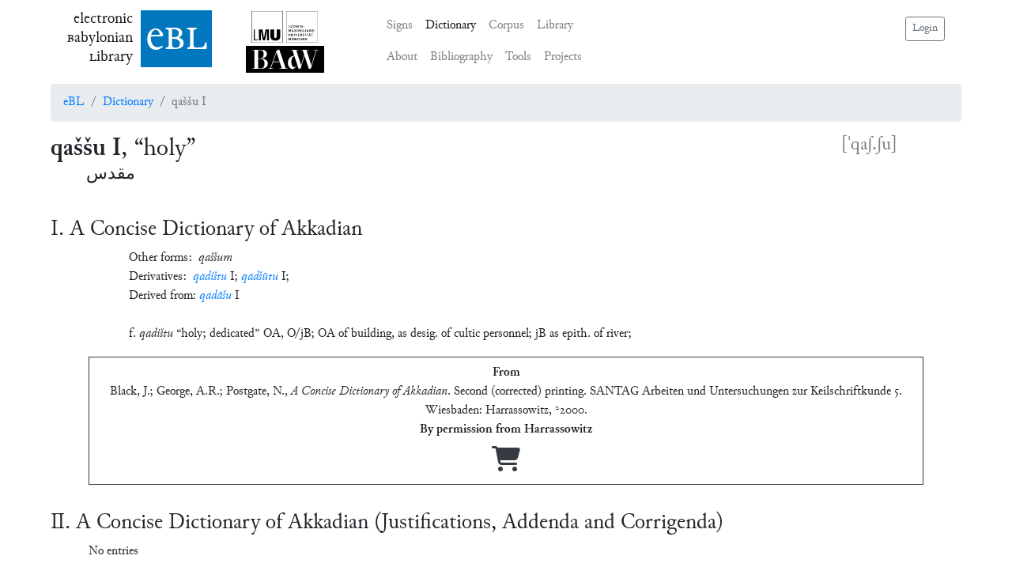

--- FILE ---
content_type: image/svg+xml
request_url: https://www.ebl.lmu.de/static/media/BAdW_Logo.b88db09a.svg
body_size: 196
content:
<?xml version="1.0" encoding="UTF-8" standalone="no"?>
<!-- Generator: Adobe Illustrator 22.0.1, SVG Export Plug-In . SVG Version: 6.00 Build 0)  -->

<svg
   version="1.1"
   id="Ebene_1"
   x="0px"
   y="0px"
   viewBox="0 0 257.99999 89.000002"
   xml:space="preserve"
   sodipodi:docname="BAdW_Logo.svg"
   width="258"
   height="89"
   inkscape:version="1.2.2 (732a01da63, 2022-12-09)"
   xmlns:inkscape="http://www.inkscape.org/namespaces/inkscape"
   xmlns:sodipodi="http://sodipodi.sourceforge.net/DTD/sodipodi-0.dtd"
   xmlns:xlink="http://www.w3.org/1999/xlink"
   xmlns="http://www.w3.org/2000/svg"
   xmlns:svg="http://www.w3.org/2000/svg"><defs
   id="defs41" /><sodipodi:namedview
   id="namedview39"
   pagecolor="#ffffff"
   bordercolor="#666666"
   borderopacity="1.0"
   inkscape:showpageshadow="2"
   inkscape:pageopacity="0.0"
   inkscape:pagecheckerboard="0"
   inkscape:deskcolor="#d1d1d1"
   showgrid="false"
   inkscape:zoom="2.2425964"
   inkscape:cx="185.05336"
   inkscape:cy="36.118849"
   inkscape:window-width="1920"
   inkscape:window-height="1094"
   inkscape:window-x="-11"
   inkscape:window-y="-11"
   inkscape:window-maximized="1"
   inkscape:current-layer="Ebene_1" />
<style
   type="text/css"
   id="style2">
	.st0{clip-path:url(#SVGID_2_);}
	.st1{clip-path:url(#SVGID_4_);}
</style>
<g
   id="g16"
   transform="translate(-195,-253.3)">
	<defs
   id="defs5">
		<rect
   id="SVGID_1_"
   x="195"
   y="253.3"
   width="451.89999"
   height="89" />
	</defs>
	<clipPath
   id="SVGID_2_">
		<use
   xlink:href="#SVGID_1_"
   style="overflow:visible"
   id="use7" />
	</clipPath>
	<path
   class="st0"
   d="m 243.1,296.7 h -7.6 v 30.8 l 6.8,0.6 c 10.1,0 13.9,-7.3 13.9,-16.4 -0.1,-10.1 -5.8,-15 -13.1,-15"
   clip-path="url(#SVGID_2_)"
   id="path10" />
	<path
   class="st0"
   d="m 253.3,280.2 c 0,-7.6 -3.6,-12.8 -10.2,-12.8 l -7.6,0.6 v 27.2 h 7.3 c 6.7,0 10.5,-6.4 10.5,-15"
   clip-path="url(#SVGID_2_)"
   id="path12" />
	<path
   class="st0"
   d="m 432.8,267.4 -5.8,0.6 -18.8,60.4 -6.5,1.5 -14.5,-44.2 -12.5,42.6 -6.5,1.5 -13.7,-42 c -6.8,0.7 -10.2,7.7 -10.2,18.2 0,10.1 3.5,17.8 9.4,17.8 2.3,0 3.4,-0.6 6.4,-2.7 l 1.7,-1.1 0.2,1.2 -12.1,9.3 c -9.8,0 -17,-9 -17,-20.3 0,-12.1 5.8,-21.8 19.8,-24.6 0.3,0 0.7,0 1,0 L 348,268 l -5.1,-0.6 v -1.2 h 24.7 v 1.2 l -7,0.6 15.6,49.6 10.1,-34.7 -4.8,-14.8 -5,-0.6 v -1.2 h 24.6 v 1.2 l -6.9,0.6 15.5,49.6 15.4,-49.6 -7.5,-0.6 v -1.2 h 15.2 z m -101.5,61.8 h -25.8 v -1.1 l 7.3,-0.7 -6.7,-20.6 h -21.8 l -7.1,20.6 7.4,0.7 v 1.1 H 269.3 V 328 l 5.8,-0.6 20.9,-58.8 8.5,-3.6 21,62.4 5.8,0.6 z m -87.5,0 H 216.4 V 328 l 6.5,-0.6 V 268 l -6.5,-0.6 v -1.2 h 30.3 c 11.5,0 17.4,6.7 17.4,13.8 0,9.1 -8.5,15.3 -20,15.7 16.2,0.3 22.8,7.2 22.8,15.5 0.2,11.4 -8.9,17.5 -23.1,18 M 195,342.3 h 258 v -89 H 195 Z"
   clip-path="url(#SVGID_2_)"
   id="path14" />
</g>
<polygon
   points="305.5,305.2 295.7,274.4 284.9,305.2 "
   id="polygon18"
   transform="translate(-195,-253.3)" />


</svg>
